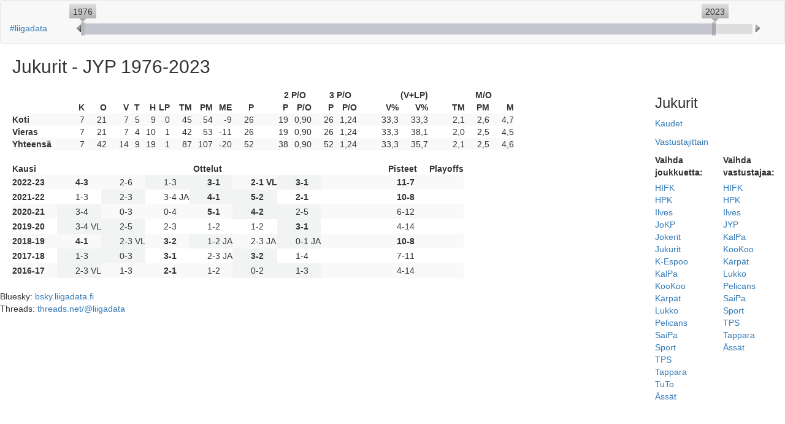

--- FILE ---
content_type: text/html; charset=utf-8
request_url: https://liigadata.fi/joukkueet/jukurit/ottelut/jyp/1976-2023/
body_size: 4003
content:


<!DOCTYPE html>
<html>
<head>

<script async src="https://www.googletagmanager.com/gtag/js?id=G-LDTK7TB88W"></script>
<script>
  window.dataLayer = window.dataLayer || [];
  function gtag(){dataLayer.push(arguments);}
  gtag('js', new Date());

  
  gtag('config', 'G-LDTK7TB88W');
</script>

<meta name="viewport" content="initial-scale=1.0, user-scalable=no" />
<meta http-equiv="content-type" content="text/html; charset=UTF-8"/>
<title>
#liigadata Jukurit - JYP 
</title>

<link href="/static/css/liigadata.css" rel="stylesheet">
<link href="/static/css/bootstrap.css" rel="stylesheet">
<link href="/static/css/jQRangeSlider-classic.css" rel="stylesheet">

<style type="text/css">



#summary th {
    text-align: right;
}
.theader {
    padding-left: 5px;
}
.hoverhighrow {
    cursor: pointer;
}
.hoverhigh {
    cursor: pointer;
}
.seriesseason {
    text-align: center;
}
.playoffsseason {
    text-align: center;
}
.winhighlight {
    font-weight: bold;
}
.hoverhighlight {
    font-weight: bolder;
}
.game-home-game {
    background-color: #f2f4f4;
}
tr.rowspacing>td {
    padding-top: 10px;
}

</style>


 <script src="/static/js/jquery-3.4.1.min.js"></script>
 <script src="/static/js/jquery-ui.js"></script>
 <script src="/static/js/bootstrap.min.js"></script>
 <script src="/static/js/jQAllRangeSliders-withRuler-min.js"></script>

<script type="text/javascript">
  $(function(){
      $(".hoverhigh").mouseover(function() {
         hoveron(this);
      });
      $(".hoverhigh").mouseout(function() {
         hoveroff(this);
      });
  });
  function hoveron(elem) {
      $('.winhighlight').removeClass('winhighlight');
      $('.'+elem.dataset.fieldtype).addClass('hoverhighlight');
      elem.classList.add('hoverhighlight');
  }
  function hoveroff(elem) {
      $('.winmarker').addClass('winhighlight');
      $('.hoverhighlight').removeClass('hoverhighlight');
      elem.classList.remove('hoverhighlight');
  }

</script>



</head>
<body>


<nav class="navbar navbar-default">
  <div class="container-fluid" style="height: 70px;">
  <div id="topspace" style="height: 35px;"></div>
  <div class="navbar-left">
    <a href="/">#liigadata</a>
  </div>
  <div class="navbar-right" style="width:90%; margin-right: 20px;">
    
    <div id="yearslider"></div>
    <script>
      <!--
	  
	  $("#yearslider").rangeSlider({
          bounds: {min: 1976, max: 2026},
          defaultValues: {min: 1976, max: 2023},
	  step: 1,
	  }).bind("valuesChanged", function(e, data){
	  //window.location.search='?minseason='+data.values.min+'&maxseason='+data.values.max;
	  window.location.pathname='/joukkueet/jukurit/ottelut/jyp/'+data.values.min+'-'+data.values.max+'/';
	  })
	  
	-->
    </script>
    </div>
    
    
  </div>
</nav>



<div id="header" class="tableheader">
  <h2 class="header">Jukurit - JYP 1976-2023 </h2>
</div>


<div id="vsteamstable" class="pull-right vsteamstable">
  <h3>Jukurit</h3>
  <div class="spacebelow">
    <a href="/runkosarjat/kaudet/jukurit/1976-2023/">Kaudet</a>
  </div>
  <div class="spacebelow">
    <a href="/runkosarjat/joukkueet/jukurit/1976-2023/">Vastustajittain</a>
  </div>

  <div class="row">
   <div class="col-xs-6">
    <div class="highlight spacebelow5">
    Vaihda<br>
    joukkuetta:
    </div>
    <ul class="list-unstyled">
     
      <li>
        <a href="/joukkueet/hifk/ottelut/jyp/1976-2023/">HIFK</a>
      </li>
     
      <li>
        <a href="/joukkueet/hpk/ottelut/jyp/1976-2023/">HPK</a>
      </li>
     
      <li>
        <a href="/joukkueet/ilves/ottelut/jyp/1976-2023/">Ilves</a>
      </li>
     
      <li>
        <a href="/joukkueet/jokp/ottelut/jyp/1976-2023/">JoKP</a>
      </li>
     
      <li>
        <a href="/joukkueet/jokerit/ottelut/jyp/1976-2023/">Jokerit</a>
      </li>
     
      <li>
        <a href="/joukkueet/jukurit/ottelut/jyp/1976-2023/">Jukurit</a>
      </li>
     
      <li>
        <a href="/joukkueet/k-espoo/ottelut/jyp/1976-2023/">K-Espoo</a>
      </li>
     
      <li>
        <a href="/joukkueet/kalpa/ottelut/jyp/1976-2023/">KalPa</a>
      </li>
     
      <li>
        <a href="/joukkueet/kookoo/ottelut/jyp/1976-2023/">KooKoo</a>
      </li>
     
      <li>
        <a href="/joukkueet/karpat/ottelut/jyp/1976-2023/">Kärpät</a>
      </li>
     
      <li>
        <a href="/joukkueet/lukko/ottelut/jyp/1976-2023/">Lukko</a>
      </li>
     
      <li>
        <a href="/joukkueet/pelicans/ottelut/jyp/1976-2023/">Pelicans</a>
      </li>
     
      <li>
        <a href="/joukkueet/saipa/ottelut/jyp/1976-2023/">SaiPa</a>
      </li>
     
      <li>
        <a href="/joukkueet/sport/ottelut/jyp/1976-2023/">Sport</a>
      </li>
     
      <li>
        <a href="/joukkueet/tps/ottelut/jyp/1976-2023/">TPS</a>
      </li>
     
      <li>
        <a href="/joukkueet/tappara/ottelut/jyp/1976-2023/">Tappara</a>
      </li>
     
      <li>
        <a href="/joukkueet/tuto/ottelut/jyp/1976-2023/">TuTo</a>
      </li>
     
      <li>
        <a href="/joukkueet/assat/ottelut/jyp/1976-2023/">Ässät</a>
      </li>
     
    </ul>
   </div>
   <div class="col-xs-6">
    <div class="highlight spacebelow5">
    Vaihda<br>
    vastustajaa:
    </div>
    <ul class="list-unstyled">
     
      <li>
        <a href="/joukkueet/jukurit/ottelut/hifk/1976-2023/">HIFK</a>
      </li>
     
      <li>
        <a href="/joukkueet/jukurit/ottelut/hpk/1976-2023/">HPK</a>
      </li>
     
      <li>
        <a href="/joukkueet/jukurit/ottelut/ilves/1976-2023/">Ilves</a>
      </li>
     
      <li>
        <a href="/joukkueet/jukurit/ottelut/jyp/1976-2023/">JYP</a>
      </li>
     
      <li>
        <a href="/joukkueet/jukurit/ottelut/kalpa/1976-2023/">KalPa</a>
      </li>
     
      <li>
        <a href="/joukkueet/jukurit/ottelut/kookoo/1976-2023/">KooKoo</a>
      </li>
     
      <li>
        <a href="/joukkueet/jukurit/ottelut/karpat/1976-2023/">Kärpät</a>
      </li>
     
      <li>
        <a href="/joukkueet/jukurit/ottelut/lukko/1976-2023/">Lukko</a>
      </li>
     
      <li>
        <a href="/joukkueet/jukurit/ottelut/pelicans/1976-2023/">Pelicans</a>
      </li>
     
      <li>
        <a href="/joukkueet/jukurit/ottelut/saipa/1976-2023/">SaiPa</a>
      </li>
     
      <li>
        <a href="/joukkueet/jukurit/ottelut/sport/1976-2023/">Sport</a>
      </li>
     
      <li>
        <a href="/joukkueet/jukurit/ottelut/tps/1976-2023/">TPS</a>
      </li>
     
      <li>
        <a href="/joukkueet/jukurit/ottelut/tappara/1976-2023/">Tappara</a>
      </li>
     
      <li>
        <a href="/joukkueet/jukurit/ottelut/assat/1976-2023/">Ässät</a>
      </li>
     
    </ul>
   </div>
  </div>
</div>

<div id="summarytable" style="margin-left: 20px; margin-top: 20px; width:80%;">
<table id="summary" class="table-striped table-hover">
  <thead>
    <tr>
      <th colspan="11"></th>
      <th colspan="2" class="padding40" style="text-align: center;">2 P/O</th>
      <th colspan="2" class="padding20" style="text-align: center;">3 P/O</th>
      <th></th>
      <th>(V+LP)</th>
      <th colspan="3" class="padding40" style="text-align: center;">M/O</th>
    </tr>
    <tr>
    <th></th>
    <th class="theader">K</th>
    <th class="theader">O</th>
    <th class="theader">V</th>
    <th class="theader">T</th>
    <th class="theader">H</th>
    <th class="theader">LP</th>
    <th class="theader">TM</th>
    <th class="theader">PM</th>
    <th class="theader">ME</th>
    <th class="theader">P</th>
    <th class="theader">P</th>
    <th class="theader">P/O</th>
    <th class="theader">P</th>
    <th class="theader">P/O</th>
    <th class="theader">V%</th>
    <th class="theader">V%</th>
    <th class="theader">TM</th>
    <th class="theader">PM</th>
    <th class="theader">M</th>
    </tr>
  </thead>
  
  <tr class="">
    <td class="teamname hoverhigh" data-fieldtype="game-home-game"><strong>Koti</strong></td>
    <td class="number hoverhigh" data-fieldtype="game-home-game">7</td>
    <td class="number hoverhigh padding20" data-fieldtype="game-home-game">21</td>
    <td class="number hoverhigh padding20" data-fieldtype="game-home-winft">7</td>
    <td class="number hoverhigh" data-fieldtype="game-home-tied">5</td>
    <td class="number hoverhigh" data-fieldtype="game-home-lossft">9</td>
    <td class="number hoverhigh" data-fieldtype="game-home-otwin">0</td>
    <td class="number padding20">45</td>
    <td class="number">54</td>
    <td class="number">-9</td>
    <td class="number hoverhigh padding20" data-fieldtype="game-home-points">26</td>
    <td class="number padding40">19</td>
    <td class="number">0,90</td>
    <td class="number padding20">26</td>
    <td class="number">1,24</td>
    <td class="number hoverhigh padding40" data-fieldtype="game-home-winft">33,3</td>
    <td class="number hoverhigh padding20" data-fieldtype="game-home-win">33,3</td>
    <td class="number padding40">2,1</td>
    <td class="number padding20">2,6</td>
    <td class="number padding20">4,7</td>
  </tr>
  
  <tr class="">
    <td class="teamname hoverhigh" data-fieldtype="game-away-game"><strong>Vieras</strong></td>
    <td class="number hoverhigh" data-fieldtype="game-away-game">7</td>
    <td class="number hoverhigh padding20" data-fieldtype="game-away-game">21</td>
    <td class="number hoverhigh padding20" data-fieldtype="game-away-winft">7</td>
    <td class="number hoverhigh" data-fieldtype="game-away-tied">4</td>
    <td class="number hoverhigh" data-fieldtype="game-away-lossft">10</td>
    <td class="number hoverhigh" data-fieldtype="game-away-otwin">1</td>
    <td class="number padding20">42</td>
    <td class="number">53</td>
    <td class="number">-11</td>
    <td class="number hoverhigh padding20" data-fieldtype="game-away-points">26</td>
    <td class="number padding40">19</td>
    <td class="number">0,90</td>
    <td class="number padding20">26</td>
    <td class="number">1,24</td>
    <td class="number hoverhigh padding40" data-fieldtype="game-away-winft">33,3</td>
    <td class="number hoverhigh padding20" data-fieldtype="game-away-win">38,1</td>
    <td class="number padding40">2,0</td>
    <td class="number padding20">2,5</td>
    <td class="number padding20">4,5</td>
  </tr>
  
  <tr class="">
    <td class="teamname hoverhigh" data-fieldtype="game-all-game"><strong>Yhteensä</strong></td>
    <td class="number hoverhigh" data-fieldtype="game-all-game">7</td>
    <td class="number hoverhigh padding20" data-fieldtype="game-all-game">42</td>
    <td class="number hoverhigh padding20" data-fieldtype="game-all-winft">14</td>
    <td class="number hoverhigh" data-fieldtype="game-all-tied">9</td>
    <td class="number hoverhigh" data-fieldtype="game-all-lossft">19</td>
    <td class="number hoverhigh" data-fieldtype="game-all-otwin">1</td>
    <td class="number padding20">87</td>
    <td class="number">107</td>
    <td class="number">-20</td>
    <td class="number hoverhigh padding20" data-fieldtype="game-all-points">52</td>
    <td class="number padding40">38</td>
    <td class="number">0,90</td>
    <td class="number padding20">52</td>
    <td class="number">1,24</td>
    <td class="number hoverhigh padding40" data-fieldtype="game-all-winft">33,3</td>
    <td class="number hoverhigh padding20" data-fieldtype="game-all-win">35,7</td>
    <td class="number padding40">2,1</td>
    <td class="number padding20">2,5</td>
    <td class="number padding20">4,6</td>
  </tr>
  
</table>
</div>


<div id="gamestable" class="gamestable">
<table id="season" class="table-striped table-hover">
  <thead>
    <tr style="padding-bottom: 40px">
      <th>Kausi</th>
      <th colspan="8" style="text-align: center">Ottelut</th>
      <th></th>
      <th style="text-align: right" class="padding20">Pisteet</th>
      <th style="text-align: right" class="padding20">Playoffs</th>
    </tr>
    <tr></tr>
  </thead>
  
  <tr class="gamesrow">
  <td class="gamesseason highlight rpadding20">2022-23</td>
  
  
  <td class="gamesdata game-all-game game-all-winft game-all-win game-all-points game-series-game game-series-winft game-series-win game-series-points game-away-game game-away-winft game-away-win game-away-points winmarker winhighlight" title="2022-10-29  (Vieras)">
    4-3 
  </td>
  
  
  
  <td class="gamesdata game-all-game game-all-lossft game-series-game game-series-lossft game-away-game game-away-lossft " title="2022-11-25  (Vieras)">
    2-6 
  </td>
  
  
  
  <td class="gamesdata game-all-game game-all-lossft game-series-game game-series-lossft game-home-game game-home-lossft " title="2022-11-26  (Koti) ">
    1-3 
  </td>
  
  
  
  <td class="gamesdata game-all-game game-all-winft game-all-win game-all-points game-series-game game-series-winft game-series-win game-series-points game-home-game game-home-winft game-home-win game-home-points winmarker winhighlight" title="2022-12-16  (Koti) ">
    3-1 
  </td>
  
  
  
  <td class="gamesdata game-all-game game-all-otwin game-all-win game-all-tied game-all-points game-series-game game-series-otwin game-series-win game-series-tied game-series-points game-away-game game-away-otwin game-away-win game-away-tied game-away-points winmarker winhighlight" title="2023-02-17  (Vieras)">
    2-1 VL
  </td>
  
  
  
  <td class="gamesdata game-all-game game-all-winft game-all-win game-all-points game-series-game game-series-winft game-series-win game-series-points game-home-game game-home-winft game-home-win game-home-points winmarker winhighlight" title="2023-03-04  (Koti) ">
    3-1 
  </td>
  
  
  
  <td class="gamesdata"></td>
  
  
  
  <td class="gamesdata"></td>
  
  
  
  <td class="gamesdata"></td>
  
  
  
  <td class="gamesdata seriesseason padding60">
    <strong>11-7</strong>
  </td>
  <td class="gamesdata"></td>
  
  </tr>
  
  <tr class="gamesrow">
  <td class="gamesseason highlight rpadding20">2021-22</td>
  
  
  <td class="gamesdata game-all-game game-all-lossft game-series-game game-series-lossft game-away-game game-away-lossft " title="2021-10-07  (Vieras)">
    1-3 
  </td>
  
  
  
  <td class="gamesdata game-all-game game-all-lossft game-series-game game-series-lossft game-home-game game-home-lossft " title="2021-10-13  (Koti) ">
    2-3 
  </td>
  
  
  
  <td class="gamesdata game-all-game game-all-tied game-all-points game-series-game game-series-tied game-series-points game-away-game game-away-tied game-away-points " title="2021-11-24  (Vieras)">
    3-4 JA
  </td>
  
  
  
  <td class="gamesdata game-all-game game-all-winft game-all-win game-all-points game-series-game game-series-winft game-series-win game-series-points game-home-game game-home-winft game-home-win game-home-points winmarker winhighlight" title="2021-12-30  (Koti) ">
    4-1 
  </td>
  
  
  
  <td class="gamesdata game-all-game game-all-winft game-all-win game-all-points game-series-game game-series-winft game-series-win game-series-points game-home-game game-home-winft game-home-win game-home-points winmarker winhighlight" title="2022-01-22  (Koti) ">
    5-2 
  </td>
  
  
  
  <td class="gamesdata game-all-game game-all-winft game-all-win game-all-points game-series-game game-series-winft game-series-win game-series-points game-away-game game-away-winft game-away-win game-away-points winmarker winhighlight" title="2022-03-04  (Vieras)">
    2-1 
  </td>
  
  
  
  <td class="gamesdata"></td>
  
  
  
  <td class="gamesdata"></td>
  
  
  
  <td class="gamesdata"></td>
  
  
  
  <td class="gamesdata seriesseason padding60">
    <strong>10-8</strong>
  </td>
  <td class="gamesdata"></td>
  
  </tr>
  
  <tr class="gamesrow">
  <td class="gamesseason highlight rpadding20">2020-21</td>
  
  
  <td class="gamesdata game-all-game game-all-lossft game-series-game game-series-lossft game-home-game game-home-lossft " title="2020-10-03  (Koti) ">
    3-4 
  </td>
  
  
  
  <td class="gamesdata game-all-game game-all-lossft game-series-game game-series-lossft game-away-game game-away-lossft " title="2020-11-14  (Vieras)">
    0-3 
  </td>
  
  
  
  <td class="gamesdata game-all-game game-all-lossft game-series-game game-series-lossft game-away-game game-away-lossft " title="2020-12-29  (Vieras)">
    0-4 
  </td>
  
  
  
  <td class="gamesdata game-all-game game-all-winft game-all-win game-all-points game-series-game game-series-winft game-series-win game-series-points game-away-game game-away-winft game-away-win game-away-points winmarker winhighlight" title="2021-02-05  (Vieras)">
    5-1 
  </td>
  
  
  
  <td class="gamesdata game-all-game game-all-winft game-all-win game-all-points game-series-game game-series-winft game-series-win game-series-points game-home-game game-home-winft game-home-win game-home-points winmarker winhighlight" title="2021-03-13  (Koti) ">
    4-2 
  </td>
  
  
  
  <td class="gamesdata game-all-game game-all-lossft game-series-game game-series-lossft game-home-game game-home-lossft " title="2021-04-08  (Koti) ">
    2-5 
  </td>
  
  
  
  <td class="gamesdata"></td>
  
  
  
  <td class="gamesdata"></td>
  
  
  
  <td class="gamesdata"></td>
  
  
  
  <td class="gamesdata seriesseason padding60">
    6-12
  </td>
  <td class="gamesdata"></td>
  
  </tr>
  
  <tr class="gamesrow">
  <td class="gamesseason highlight rpadding20">2019-20</td>
  
  
  <td class="gamesdata game-all-game game-all-tied game-all-points game-series-game game-series-tied game-series-points game-home-game game-home-tied game-home-points " title="2019-10-08  (Koti) ">
    3-4 VL
  </td>
  
  
  
  <td class="gamesdata game-all-game game-all-lossft game-series-game game-series-lossft game-home-game game-home-lossft " title="2019-10-23  (Koti) ">
    2-5 
  </td>
  
  
  
  <td class="gamesdata game-all-game game-all-lossft game-series-game game-series-lossft game-away-game game-away-lossft " title="2019-12-11  (Vieras)">
    2-3 
  </td>
  
  
  
  <td class="gamesdata game-all-game game-all-lossft game-series-game game-series-lossft game-away-game game-away-lossft " title="2019-12-28  (Vieras)">
    1-2 
  </td>
  
  
  
  <td class="gamesdata game-all-game game-all-lossft game-series-game game-series-lossft game-away-game game-away-lossft " title="2020-02-12  (Vieras)">
    1-2 
  </td>
  
  
  
  <td class="gamesdata game-all-game game-all-winft game-all-win game-all-points game-series-game game-series-winft game-series-win game-series-points game-home-game game-home-winft game-home-win game-home-points winmarker winhighlight" title="2020-03-06  (Koti) ">
    3-1 
  </td>
  
  
  
  <td class="gamesdata"></td>
  
  
  
  <td class="gamesdata"></td>
  
  
  
  <td class="gamesdata"></td>
  
  
  
  <td class="gamesdata seriesseason padding60">
    4-14
  </td>
  <td class="gamesdata"></td>
  
  </tr>
  
  <tr class="gamesrow">
  <td class="gamesseason highlight rpadding20">2018-19</td>
  
  
  <td class="gamesdata game-all-game game-all-winft game-all-win game-all-points game-series-game game-series-winft game-series-win game-series-points game-away-game game-away-winft game-away-win game-away-points winmarker winhighlight" title="2018-09-19  (Vieras)">
    4-1 
  </td>
  
  
  
  <td class="gamesdata game-all-game game-all-tied game-all-points game-series-game game-series-tied game-series-points game-home-game game-home-tied game-home-points " title="2018-10-02  (Koti) ">
    2-3 VL
  </td>
  
  
  
  <td class="gamesdata game-all-game game-all-winft game-all-win game-all-points game-series-game game-series-winft game-series-win game-series-points game-away-game game-away-winft game-away-win game-away-points winmarker winhighlight" title="2018-11-03  (Vieras)">
    3-2 
  </td>
  
  
  
  <td class="gamesdata game-all-game game-all-tied game-all-points game-series-game game-series-tied game-series-points game-home-game game-home-tied game-home-points " title="2018-12-18  (Koti) ">
    1-2 JA
  </td>
  
  
  
  <td class="gamesdata game-all-game game-all-tied game-all-points game-series-game game-series-tied game-series-points game-away-game game-away-tied game-away-points " title="2019-01-11  (Vieras)">
    2-3 JA
  </td>
  
  
  
  <td class="gamesdata game-all-game game-all-tied game-all-points game-series-game game-series-tied game-series-points game-home-game game-home-tied game-home-points " title="2019-02-01  (Koti) ">
    0-1 JA
  </td>
  
  
  
  <td class="gamesdata"></td>
  
  
  
  <td class="gamesdata"></td>
  
  
  
  <td class="gamesdata"></td>
  
  
  
  <td class="gamesdata seriesseason padding60">
    <strong>10-8</strong>
  </td>
  <td class="gamesdata"></td>
  
  </tr>
  
  <tr class="gamesrow">
  <td class="gamesseason highlight rpadding20">2017-18</td>
  
  
  <td class="gamesdata game-all-game game-all-lossft game-series-game game-series-lossft game-home-game game-home-lossft " title="2017-09-16  (Koti) ">
    1-3 
  </td>
  
  
  
  <td class="gamesdata game-all-game game-all-lossft game-series-game game-series-lossft game-home-game game-home-lossft " title="2017-10-05  (Koti) ">
    0-3 
  </td>
  
  
  
  <td class="gamesdata game-all-game game-all-winft game-all-win game-all-points game-series-game game-series-winft game-series-win game-series-points game-away-game game-away-winft game-away-win game-away-points winmarker winhighlight" title="2017-11-24  (Vieras)">
    3-1 
  </td>
  
  
  
  <td class="gamesdata game-all-game game-all-tied game-all-points game-series-game game-series-tied game-series-points game-away-game game-away-tied game-away-points " title="2017-12-26  (Vieras)">
    2-3 JA
  </td>
  
  
  
  <td class="gamesdata game-all-game game-all-winft game-all-win game-all-points game-series-game game-series-winft game-series-win game-series-points game-home-game game-home-winft game-home-win game-home-points winmarker winhighlight" title="2018-01-20  (Koti) ">
    3-2 
  </td>
  
  
  
  <td class="gamesdata game-all-game game-all-lossft game-series-game game-series-lossft game-away-game game-away-lossft " title="2018-02-17  (Vieras)">
    1-4 
  </td>
  
  
  
  <td class="gamesdata"></td>
  
  
  
  <td class="gamesdata"></td>
  
  
  
  <td class="gamesdata"></td>
  
  
  
  <td class="gamesdata seriesseason padding60">
    7-11
  </td>
  <td class="gamesdata"></td>
  
  </tr>
  
  <tr class="gamesrow">
  <td class="gamesseason highlight rpadding20">2016-17</td>
  
  
  <td class="gamesdata game-all-game game-all-tied game-all-points game-series-game game-series-tied game-series-points game-home-game game-home-tied game-home-points " title="2016-10-08  (Koti) ">
    2-3 VL
  </td>
  
  
  
  <td class="gamesdata game-all-game game-all-lossft game-series-game game-series-lossft game-away-game game-away-lossft " title="2016-10-28  (Vieras)">
    1-3 
  </td>
  
  
  
  <td class="gamesdata game-all-game game-all-winft game-all-win game-all-points game-series-game game-series-winft game-series-win game-series-points game-away-game game-away-winft game-away-win game-away-points winmarker winhighlight" title="2016-12-03  (Vieras)">
    2-1 
  </td>
  
  
  
  <td class="gamesdata game-all-game game-all-lossft game-series-game game-series-lossft game-away-game game-away-lossft " title="2016-12-28  (Vieras)">
    1-2 
  </td>
  
  
  
  <td class="gamesdata game-all-game game-all-lossft game-series-game game-series-lossft game-home-game game-home-lossft " title="2017-01-21  (Koti) ">
    0-2 
  </td>
  
  
  
  <td class="gamesdata game-all-game game-all-lossft game-series-game game-series-lossft game-home-game game-home-lossft " title="2017-03-07  (Koti) ">
    1-3 
  </td>
  
  
  
  <td class="gamesdata"></td>
  
  
  
  <td class="gamesdata"></td>
  
  
  
  <td class="gamesdata"></td>
  
  
  
  <td class="gamesdata seriesseason padding60">
    4-14
  </td>
  <td class="gamesdata"></td>
  
  </tr>
  
</table>
</div>



<br>
<div id="footer">
  
</div>
Bluesky: <a href="https://bsky.liigadata.fi">bsky.liigadata.fi</a><br>
Threads: <a href="https://www.threads.net/@liigadata">threads.net/@liigadata</a><br>


</body>
</html>


--- FILE ---
content_type: text/css
request_url: https://liigadata.fi/static/css/liigadata.css
body_size: 972
content:
.number {
    text-align: right;
    padding-left: 10px;
}
.team {
    font-weight: bold;
}
.teamname {
    width: 100px;
}
.odd {
    background-color: #f4f4f4;
}
.highlight {
    font-weight: bold;
}
.padding5 {
    padding-left: 5px;
}
.padding20 {
    padding-left: 20px;
}
.padding40 {
    padding-left: 40px;
}
.padding60 {
    padding-left: 60px;
}
.rpadding20 {
    padding-right: 20px;
}
.spacebelow {
    margin-bottom: 10px;
}
.spacebelow5 {
    margin-bottom: 5px;
}
.tableheader {
    margin-left: 20px;
    margin-top: 20px;
}
.teamstable {
    margin-right: 20px;
    margin-top: 20px;
}
.vsteamstable {
    margin-right: 20px;
}
.seriestable {
    margin-left: 20px; 
    margin-top: 20px; 
    width:80%;
}
.gamestable {
    margin-left: 20px;
    margin-top: 20px;
}
.gamesrow {
    padding-top: 10px;
}
.gamesseason {
    padding-top: 2px;
    padding-bottom: 2px;
}
.gamesdata {
    padding-left: 30px;
    padding-top: 2px;
    padding-bottom: 2px;
}
